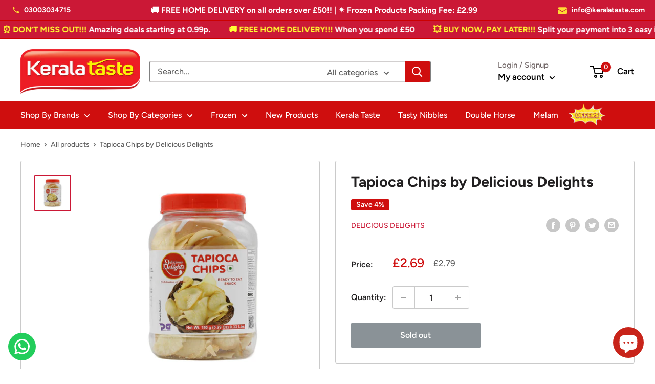

--- FILE ---
content_type: text/javascript
request_url: https://www.keralataste.com/cdn/shop/t/20/assets/custom.js?v=90373254691674712701731315285
body_size: -597
content:
//# sourceMappingURL=/cdn/shop/t/20/assets/custom.js.map?v=90373254691674712701731315285
